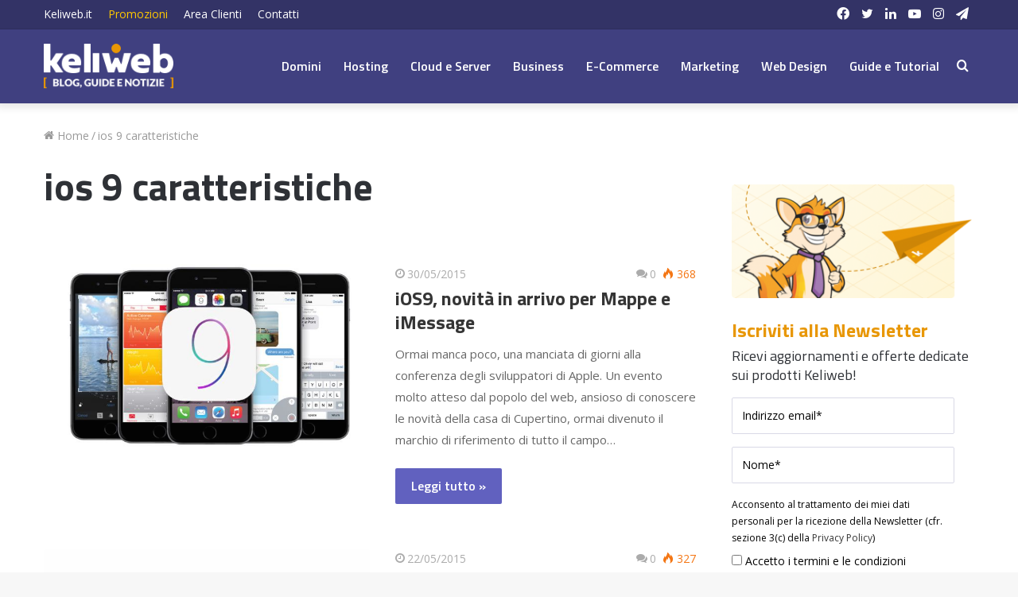

--- FILE ---
content_type: text/html; charset=UTF-8
request_url: https://blog.keliweb.it/tag/ios-9-caratteristiche/
body_size: 77115
content:
<!DOCTYPE html>
<html lang="it-IT" class="" data-skin="light">
<head>
<meta charset="UTF-8" />
<link rel="profile" href="https://gmpg.org/xfn/11" />
<meta name='robots' content='noindex, follow' />
<style>img:is([sizes="auto" i], [sizes^="auto," i]) { contain-intrinsic-size: 3000px 1500px }</style>
<!-- This site is optimized with the Yoast SEO plugin v26.8 - https://yoast.com/product/yoast-seo-wordpress/ -->
<title>ios 9 caratteristiche Archivi &#8226; Keliweb Blog</title>
<meta property="og:locale" content="it_IT" />
<meta property="og:type" content="article" />
<meta property="og:title" content="ios 9 caratteristiche Archivi &#8226; Keliweb Blog" />
<meta property="og:url" content="https://blog.keliweb.it/tag/ios-9-caratteristiche/" />
<meta property="og:site_name" content="Keliweb Blog" />
<meta property="og:image" content="https://blog.keliweb.it/wp-content/uploads/2019/04/keliweb-gradiente.@2x.png" />
<meta property="og:image:width" content="1200" />
<meta property="og:image:height" content="600" />
<meta property="og:image:type" content="image/png" />
<script type="application/ld+json" class="yoast-schema-graph">{"@context":"https://schema.org","@graph":[{"@type":"CollectionPage","@id":"https://blog.keliweb.it/tag/ios-9-caratteristiche/","url":"https://blog.keliweb.it/tag/ios-9-caratteristiche/","name":"ios 9 caratteristiche Archivi &#8226; Keliweb Blog","isPartOf":{"@id":"https://blog.keliweb.it/#website"},"primaryImageOfPage":{"@id":"https://blog.keliweb.it/tag/ios-9-caratteristiche/#primaryimage"},"image":{"@id":"https://blog.keliweb.it/tag/ios-9-caratteristiche/#primaryimage"},"thumbnailUrl":"https://blog.keliweb.it/wp-content/uploads/2015/05/apple-ios9-novità.jpg","breadcrumb":{"@id":"https://blog.keliweb.it/tag/ios-9-caratteristiche/#breadcrumb"},"inLanguage":"it-IT"},{"@type":"ImageObject","inLanguage":"it-IT","@id":"https://blog.keliweb.it/tag/ios-9-caratteristiche/#primaryimage","url":"https://blog.keliweb.it/wp-content/uploads/2015/05/apple-ios9-novità.jpg","contentUrl":"https://blog.keliweb.it/wp-content/uploads/2015/05/apple-ios9-novità.jpg","width":655,"height":368,"caption":"apple-ios9-novità"},{"@type":"BreadcrumbList","@id":"https://blog.keliweb.it/tag/ios-9-caratteristiche/#breadcrumb","itemListElement":[{"@type":"ListItem","position":1,"name":"Home","item":"https://blog.keliweb.it/"},{"@type":"ListItem","position":2,"name":"ios 9 caratteristiche"}]},{"@type":"WebSite","@id":"https://blog.keliweb.it/#website","url":"https://blog.keliweb.it/","name":"Keliweb Blog","description":"Notizie, tutorial e informazioni dal mondo degli hosting, dei motori di ricerca e della tecnologia. Blog a cura di Keliweb.it","publisher":{"@id":"https://blog.keliweb.it/#organization"},"potentialAction":[{"@type":"SearchAction","target":{"@type":"EntryPoint","urlTemplate":"https://blog.keliweb.it/?s={search_term_string}"},"query-input":{"@type":"PropertyValueSpecification","valueRequired":true,"valueName":"search_term_string"}}],"inLanguage":"it-IT"},{"@type":"Organization","@id":"https://blog.keliweb.it/#organization","name":"Keliweb SRL","url":"https://blog.keliweb.it/","logo":{"@type":"ImageObject","inLanguage":"it-IT","@id":"https://blog.keliweb.it/#/schema/logo/image/","url":"https://blog.keliweb.it/wp-content/uploads/2016/10/keliweb-logo-ufficiale.jpg","contentUrl":"https://blog.keliweb.it/wp-content/uploads/2016/10/keliweb-logo-ufficiale.jpg","width":"1200","height":"600","caption":"Keliweb SRL"},"image":{"@id":"https://blog.keliweb.it/#/schema/logo/image/"},"sameAs":["https://www.facebook.com/Keliweb.it/","https://x.com/KeliwebIT","https://www.instagram.com/keliweb_srl/","https://www.linkedin.com/company/keliweb/","https://www.youtube.com/user/Keliweb"]}]}</script>
<!-- / Yoast SEO plugin. -->
<link rel="alternate" type="application/rss+xml" title="Keliweb Blog &raquo; Feed" href="https://blog.keliweb.it/feed/" />
<link rel="alternate" type="application/rss+xml" title="Keliweb Blog &raquo; Feed dei commenti" href="https://blog.keliweb.it/comments/feed/" />
<script type="text/javascript">
/* <![CDATA[ */
window._wpemojiSettings = {"baseUrl":"https:\/\/s.w.org\/images\/core\/emoji\/16.0.1\/72x72\/","ext":".png","svgUrl":"https:\/\/s.w.org\/images\/core\/emoji\/16.0.1\/svg\/","svgExt":".svg","source":{"concatemoji":"https:\/\/blog.keliweb.it\/wp-includes\/js\/wp-emoji-release.min.js?ver=6.8.3"}};
/*! This file is auto-generated */
!function(s,n){var o,i,e;function c(e){try{var t={supportTests:e,timestamp:(new Date).valueOf()};sessionStorage.setItem(o,JSON.stringify(t))}catch(e){}}function p(e,t,n){e.clearRect(0,0,e.canvas.width,e.canvas.height),e.fillText(t,0,0);var t=new Uint32Array(e.getImageData(0,0,e.canvas.width,e.canvas.height).data),a=(e.clearRect(0,0,e.canvas.width,e.canvas.height),e.fillText(n,0,0),new Uint32Array(e.getImageData(0,0,e.canvas.width,e.canvas.height).data));return t.every(function(e,t){return e===a[t]})}function u(e,t){e.clearRect(0,0,e.canvas.width,e.canvas.height),e.fillText(t,0,0);for(var n=e.getImageData(16,16,1,1),a=0;a<n.data.length;a++)if(0!==n.data[a])return!1;return!0}function f(e,t,n,a){switch(t){case"flag":return n(e,"\ud83c\udff3\ufe0f\u200d\u26a7\ufe0f","\ud83c\udff3\ufe0f\u200b\u26a7\ufe0f")?!1:!n(e,"\ud83c\udde8\ud83c\uddf6","\ud83c\udde8\u200b\ud83c\uddf6")&&!n(e,"\ud83c\udff4\udb40\udc67\udb40\udc62\udb40\udc65\udb40\udc6e\udb40\udc67\udb40\udc7f","\ud83c\udff4\u200b\udb40\udc67\u200b\udb40\udc62\u200b\udb40\udc65\u200b\udb40\udc6e\u200b\udb40\udc67\u200b\udb40\udc7f");case"emoji":return!a(e,"\ud83e\udedf")}return!1}function g(e,t,n,a){var r="undefined"!=typeof WorkerGlobalScope&&self instanceof WorkerGlobalScope?new OffscreenCanvas(300,150):s.createElement("canvas"),o=r.getContext("2d",{willReadFrequently:!0}),i=(o.textBaseline="top",o.font="600 32px Arial",{});return e.forEach(function(e){i[e]=t(o,e,n,a)}),i}function t(e){var t=s.createElement("script");t.src=e,t.defer=!0,s.head.appendChild(t)}"undefined"!=typeof Promise&&(o="wpEmojiSettingsSupports",i=["flag","emoji"],n.supports={everything:!0,everythingExceptFlag:!0},e=new Promise(function(e){s.addEventListener("DOMContentLoaded",e,{once:!0})}),new Promise(function(t){var n=function(){try{var e=JSON.parse(sessionStorage.getItem(o));if("object"==typeof e&&"number"==typeof e.timestamp&&(new Date).valueOf()<e.timestamp+604800&&"object"==typeof e.supportTests)return e.supportTests}catch(e){}return null}();if(!n){if("undefined"!=typeof Worker&&"undefined"!=typeof OffscreenCanvas&&"undefined"!=typeof URL&&URL.createObjectURL&&"undefined"!=typeof Blob)try{var e="postMessage("+g.toString()+"("+[JSON.stringify(i),f.toString(),p.toString(),u.toString()].join(",")+"));",a=new Blob([e],{type:"text/javascript"}),r=new Worker(URL.createObjectURL(a),{name:"wpTestEmojiSupports"});return void(r.onmessage=function(e){c(n=e.data),r.terminate(),t(n)})}catch(e){}c(n=g(i,f,p,u))}t(n)}).then(function(e){for(var t in e)n.supports[t]=e[t],n.supports.everything=n.supports.everything&&n.supports[t],"flag"!==t&&(n.supports.everythingExceptFlag=n.supports.everythingExceptFlag&&n.supports[t]);n.supports.everythingExceptFlag=n.supports.everythingExceptFlag&&!n.supports.flag,n.DOMReady=!1,n.readyCallback=function(){n.DOMReady=!0}}).then(function(){return e}).then(function(){var e;n.supports.everything||(n.readyCallback(),(e=n.source||{}).concatemoji?t(e.concatemoji):e.wpemoji&&e.twemoji&&(t(e.twemoji),t(e.wpemoji)))}))}((window,document),window._wpemojiSettings);
/* ]]> */
</script>
<style id='wp-emoji-styles-inline-css' type='text/css'>
img.wp-smiley, img.emoji {
display: inline !important;
border: none !important;
box-shadow: none !important;
height: 1em !important;
width: 1em !important;
margin: 0 0.07em !important;
vertical-align: -0.1em !important;
background: none !important;
padding: 0 !important;
}
</style>
<!-- <link rel='stylesheet' id='wp-block-library-css' href='https://blog.keliweb.it/wp-includes/css/dist/block-library/style.min.css?ver=6.8.3' type='text/css' media='all' /> -->
<link rel="stylesheet" type="text/css" href="//blog.keliweb.it/wp-content/cache/wpfc-minified/7w75583h/hcoyx.css" media="all"/>
<style id='wp-block-library-theme-inline-css' type='text/css'>
.wp-block-audio :where(figcaption){color:#555;font-size:13px;text-align:center}.is-dark-theme .wp-block-audio :where(figcaption){color:#ffffffa6}.wp-block-audio{margin:0 0 1em}.wp-block-code{border:1px solid #ccc;border-radius:4px;font-family:Menlo,Consolas,monaco,monospace;padding:.8em 1em}.wp-block-embed :where(figcaption){color:#555;font-size:13px;text-align:center}.is-dark-theme .wp-block-embed :where(figcaption){color:#ffffffa6}.wp-block-embed{margin:0 0 1em}.blocks-gallery-caption{color:#555;font-size:13px;text-align:center}.is-dark-theme .blocks-gallery-caption{color:#ffffffa6}:root :where(.wp-block-image figcaption){color:#555;font-size:13px;text-align:center}.is-dark-theme :root :where(.wp-block-image figcaption){color:#ffffffa6}.wp-block-image{margin:0 0 1em}.wp-block-pullquote{border-bottom:4px solid;border-top:4px solid;color:currentColor;margin-bottom:1.75em}.wp-block-pullquote cite,.wp-block-pullquote footer,.wp-block-pullquote__citation{color:currentColor;font-size:.8125em;font-style:normal;text-transform:uppercase}.wp-block-quote{border-left:.25em solid;margin:0 0 1.75em;padding-left:1em}.wp-block-quote cite,.wp-block-quote footer{color:currentColor;font-size:.8125em;font-style:normal;position:relative}.wp-block-quote:where(.has-text-align-right){border-left:none;border-right:.25em solid;padding-left:0;padding-right:1em}.wp-block-quote:where(.has-text-align-center){border:none;padding-left:0}.wp-block-quote.is-large,.wp-block-quote.is-style-large,.wp-block-quote:where(.is-style-plain){border:none}.wp-block-search .wp-block-search__label{font-weight:700}.wp-block-search__button{border:1px solid #ccc;padding:.375em .625em}:where(.wp-block-group.has-background){padding:1.25em 2.375em}.wp-block-separator.has-css-opacity{opacity:.4}.wp-block-separator{border:none;border-bottom:2px solid;margin-left:auto;margin-right:auto}.wp-block-separator.has-alpha-channel-opacity{opacity:1}.wp-block-separator:not(.is-style-wide):not(.is-style-dots){width:100px}.wp-block-separator.has-background:not(.is-style-dots){border-bottom:none;height:1px}.wp-block-separator.has-background:not(.is-style-wide):not(.is-style-dots){height:2px}.wp-block-table{margin:0 0 1em}.wp-block-table td,.wp-block-table th{word-break:normal}.wp-block-table :where(figcaption){color:#555;font-size:13px;text-align:center}.is-dark-theme .wp-block-table :where(figcaption){color:#ffffffa6}.wp-block-video :where(figcaption){color:#555;font-size:13px;text-align:center}.is-dark-theme .wp-block-video :where(figcaption){color:#ffffffa6}.wp-block-video{margin:0 0 1em}:root :where(.wp-block-template-part.has-background){margin-bottom:0;margin-top:0;padding:1.25em 2.375em}
</style>
<style id='classic-theme-styles-inline-css' type='text/css'>
/*! This file is auto-generated */
.wp-block-button__link{color:#fff;background-color:#32373c;border-radius:9999px;box-shadow:none;text-decoration:none;padding:calc(.667em + 2px) calc(1.333em + 2px);font-size:1.125em}.wp-block-file__button{background:#32373c;color:#fff;text-decoration:none}
</style>
<style id='global-styles-inline-css' type='text/css'>
:root{--wp--preset--aspect-ratio--square: 1;--wp--preset--aspect-ratio--4-3: 4/3;--wp--preset--aspect-ratio--3-4: 3/4;--wp--preset--aspect-ratio--3-2: 3/2;--wp--preset--aspect-ratio--2-3: 2/3;--wp--preset--aspect-ratio--16-9: 16/9;--wp--preset--aspect-ratio--9-16: 9/16;--wp--preset--color--black: #000000;--wp--preset--color--cyan-bluish-gray: #abb8c3;--wp--preset--color--white: #ffffff;--wp--preset--color--pale-pink: #f78da7;--wp--preset--color--vivid-red: #cf2e2e;--wp--preset--color--luminous-vivid-orange: #ff6900;--wp--preset--color--luminous-vivid-amber: #fcb900;--wp--preset--color--light-green-cyan: #7bdcb5;--wp--preset--color--vivid-green-cyan: #00d084;--wp--preset--color--pale-cyan-blue: #8ed1fc;--wp--preset--color--vivid-cyan-blue: #0693e3;--wp--preset--color--vivid-purple: #9b51e0;--wp--preset--gradient--vivid-cyan-blue-to-vivid-purple: linear-gradient(135deg,rgba(6,147,227,1) 0%,rgb(155,81,224) 100%);--wp--preset--gradient--light-green-cyan-to-vivid-green-cyan: linear-gradient(135deg,rgb(122,220,180) 0%,rgb(0,208,130) 100%);--wp--preset--gradient--luminous-vivid-amber-to-luminous-vivid-orange: linear-gradient(135deg,rgba(252,185,0,1) 0%,rgba(255,105,0,1) 100%);--wp--preset--gradient--luminous-vivid-orange-to-vivid-red: linear-gradient(135deg,rgba(255,105,0,1) 0%,rgb(207,46,46) 100%);--wp--preset--gradient--very-light-gray-to-cyan-bluish-gray: linear-gradient(135deg,rgb(238,238,238) 0%,rgb(169,184,195) 100%);--wp--preset--gradient--cool-to-warm-spectrum: linear-gradient(135deg,rgb(74,234,220) 0%,rgb(151,120,209) 20%,rgb(207,42,186) 40%,rgb(238,44,130) 60%,rgb(251,105,98) 80%,rgb(254,248,76) 100%);--wp--preset--gradient--blush-light-purple: linear-gradient(135deg,rgb(255,206,236) 0%,rgb(152,150,240) 100%);--wp--preset--gradient--blush-bordeaux: linear-gradient(135deg,rgb(254,205,165) 0%,rgb(254,45,45) 50%,rgb(107,0,62) 100%);--wp--preset--gradient--luminous-dusk: linear-gradient(135deg,rgb(255,203,112) 0%,rgb(199,81,192) 50%,rgb(65,88,208) 100%);--wp--preset--gradient--pale-ocean: linear-gradient(135deg,rgb(255,245,203) 0%,rgb(182,227,212) 50%,rgb(51,167,181) 100%);--wp--preset--gradient--electric-grass: linear-gradient(135deg,rgb(202,248,128) 0%,rgb(113,206,126) 100%);--wp--preset--gradient--midnight: linear-gradient(135deg,rgb(2,3,129) 0%,rgb(40,116,252) 100%);--wp--preset--font-size--small: 13px;--wp--preset--font-size--medium: 20px;--wp--preset--font-size--large: 36px;--wp--preset--font-size--x-large: 42px;--wp--preset--spacing--20: 0.44rem;--wp--preset--spacing--30: 0.67rem;--wp--preset--spacing--40: 1rem;--wp--preset--spacing--50: 1.5rem;--wp--preset--spacing--60: 2.25rem;--wp--preset--spacing--70: 3.38rem;--wp--preset--spacing--80: 5.06rem;--wp--preset--shadow--natural: 6px 6px 9px rgba(0, 0, 0, 0.2);--wp--preset--shadow--deep: 12px 12px 50px rgba(0, 0, 0, 0.4);--wp--preset--shadow--sharp: 6px 6px 0px rgba(0, 0, 0, 0.2);--wp--preset--shadow--outlined: 6px 6px 0px -3px rgba(255, 255, 255, 1), 6px 6px rgba(0, 0, 0, 1);--wp--preset--shadow--crisp: 6px 6px 0px rgba(0, 0, 0, 1);}:where(.is-layout-flex){gap: 0.5em;}:where(.is-layout-grid){gap: 0.5em;}body .is-layout-flex{display: flex;}.is-layout-flex{flex-wrap: wrap;align-items: center;}.is-layout-flex > :is(*, div){margin: 0;}body .is-layout-grid{display: grid;}.is-layout-grid > :is(*, div){margin: 0;}:where(.wp-block-columns.is-layout-flex){gap: 2em;}:where(.wp-block-columns.is-layout-grid){gap: 2em;}:where(.wp-block-post-template.is-layout-flex){gap: 1.25em;}:where(.wp-block-post-template.is-layout-grid){gap: 1.25em;}.has-black-color{color: var(--wp--preset--color--black) !important;}.has-cyan-bluish-gray-color{color: var(--wp--preset--color--cyan-bluish-gray) !important;}.has-white-color{color: var(--wp--preset--color--white) !important;}.has-pale-pink-color{color: var(--wp--preset--color--pale-pink) !important;}.has-vivid-red-color{color: var(--wp--preset--color--vivid-red) !important;}.has-luminous-vivid-orange-color{color: var(--wp--preset--color--luminous-vivid-orange) !important;}.has-luminous-vivid-amber-color{color: var(--wp--preset--color--luminous-vivid-amber) !important;}.has-light-green-cyan-color{color: var(--wp--preset--color--light-green-cyan) !important;}.has-vivid-green-cyan-color{color: var(--wp--preset--color--vivid-green-cyan) !important;}.has-pale-cyan-blue-color{color: var(--wp--preset--color--pale-cyan-blue) !important;}.has-vivid-cyan-blue-color{color: var(--wp--preset--color--vivid-cyan-blue) !important;}.has-vivid-purple-color{color: var(--wp--preset--color--vivid-purple) !important;}.has-black-background-color{background-color: var(--wp--preset--color--black) !important;}.has-cyan-bluish-gray-background-color{background-color: var(--wp--preset--color--cyan-bluish-gray) !important;}.has-white-background-color{background-color: var(--wp--preset--color--white) !important;}.has-pale-pink-background-color{background-color: var(--wp--preset--color--pale-pink) !important;}.has-vivid-red-background-color{background-color: var(--wp--preset--color--vivid-red) !important;}.has-luminous-vivid-orange-background-color{background-color: var(--wp--preset--color--luminous-vivid-orange) !important;}.has-luminous-vivid-amber-background-color{background-color: var(--wp--preset--color--luminous-vivid-amber) !important;}.has-light-green-cyan-background-color{background-color: var(--wp--preset--color--light-green-cyan) !important;}.has-vivid-green-cyan-background-color{background-color: var(--wp--preset--color--vivid-green-cyan) !important;}.has-pale-cyan-blue-background-color{background-color: var(--wp--preset--color--pale-cyan-blue) !important;}.has-vivid-cyan-blue-background-color{background-color: var(--wp--preset--color--vivid-cyan-blue) !important;}.has-vivid-purple-background-color{background-color: var(--wp--preset--color--vivid-purple) !important;}.has-black-border-color{border-color: var(--wp--preset--color--black) !important;}.has-cyan-bluish-gray-border-color{border-color: var(--wp--preset--color--cyan-bluish-gray) !important;}.has-white-border-color{border-color: var(--wp--preset--color--white) !important;}.has-pale-pink-border-color{border-color: var(--wp--preset--color--pale-pink) !important;}.has-vivid-red-border-color{border-color: var(--wp--preset--color--vivid-red) !important;}.has-luminous-vivid-orange-border-color{border-color: var(--wp--preset--color--luminous-vivid-orange) !important;}.has-luminous-vivid-amber-border-color{border-color: var(--wp--preset--color--luminous-vivid-amber) !important;}.has-light-green-cyan-border-color{border-color: var(--wp--preset--color--light-green-cyan) !important;}.has-vivid-green-cyan-border-color{border-color: var(--wp--preset--color--vivid-green-cyan) !important;}.has-pale-cyan-blue-border-color{border-color: var(--wp--preset--color--pale-cyan-blue) !important;}.has-vivid-cyan-blue-border-color{border-color: var(--wp--preset--color--vivid-cyan-blue) !important;}.has-vivid-purple-border-color{border-color: var(--wp--preset--color--vivid-purple) !important;}.has-vivid-cyan-blue-to-vivid-purple-gradient-background{background: var(--wp--preset--gradient--vivid-cyan-blue-to-vivid-purple) !important;}.has-light-green-cyan-to-vivid-green-cyan-gradient-background{background: var(--wp--preset--gradient--light-green-cyan-to-vivid-green-cyan) !important;}.has-luminous-vivid-amber-to-luminous-vivid-orange-gradient-background{background: var(--wp--preset--gradient--luminous-vivid-amber-to-luminous-vivid-orange) !important;}.has-luminous-vivid-orange-to-vivid-red-gradient-background{background: var(--wp--preset--gradient--luminous-vivid-orange-to-vivid-red) !important;}.has-very-light-gray-to-cyan-bluish-gray-gradient-background{background: var(--wp--preset--gradient--very-light-gray-to-cyan-bluish-gray) !important;}.has-cool-to-warm-spectrum-gradient-background{background: var(--wp--preset--gradient--cool-to-warm-spectrum) !important;}.has-blush-light-purple-gradient-background{background: var(--wp--preset--gradient--blush-light-purple) !important;}.has-blush-bordeaux-gradient-background{background: var(--wp--preset--gradient--blush-bordeaux) !important;}.has-luminous-dusk-gradient-background{background: var(--wp--preset--gradient--luminous-dusk) !important;}.has-pale-ocean-gradient-background{background: var(--wp--preset--gradient--pale-ocean) !important;}.has-electric-grass-gradient-background{background: var(--wp--preset--gradient--electric-grass) !important;}.has-midnight-gradient-background{background: var(--wp--preset--gradient--midnight) !important;}.has-small-font-size{font-size: var(--wp--preset--font-size--small) !important;}.has-medium-font-size{font-size: var(--wp--preset--font-size--medium) !important;}.has-large-font-size{font-size: var(--wp--preset--font-size--large) !important;}.has-x-large-font-size{font-size: var(--wp--preset--font-size--x-large) !important;}
:where(.wp-block-post-template.is-layout-flex){gap: 1.25em;}:where(.wp-block-post-template.is-layout-grid){gap: 1.25em;}
:where(.wp-block-columns.is-layout-flex){gap: 2em;}:where(.wp-block-columns.is-layout-grid){gap: 2em;}
:root :where(.wp-block-pullquote){font-size: 1.5em;line-height: 1.6;}
</style>
<!-- <link rel='stylesheet' id='tie-css-base-css' href='https://blog.keliweb.it/wp-content/themes/jannah/assets/css/base.min.css?ver=5.4.10' type='text/css' media='all' /> -->
<!-- <link rel='stylesheet' id='tie-css-styles-css' href='https://blog.keliweb.it/wp-content/themes/jannah/assets/css/style.min.css?ver=5.4.10' type='text/css' media='all' /> -->
<!-- <link rel='stylesheet' id='tie-css-widgets-css' href='https://blog.keliweb.it/wp-content/themes/jannah/assets/css/widgets.min.css?ver=5.4.10' type='text/css' media='all' /> -->
<!-- <link rel='stylesheet' id='tie-css-helpers-css' href='https://blog.keliweb.it/wp-content/themes/jannah/assets/css/helpers.min.css?ver=5.4.10' type='text/css' media='all' /> -->
<!-- <link rel='stylesheet' id='tie-fontawesome5-css' href='https://blog.keliweb.it/wp-content/themes/jannah/assets/css/fontawesome.css?ver=5.4.10' type='text/css' media='all' /> -->
<!-- <link rel='stylesheet' id='tie-css-ilightbox-css' href='https://blog.keliweb.it/wp-content/themes/jannah/assets/ilightbox/dark-skin/skin.css?ver=5.4.10' type='text/css' media='all' /> -->
<!-- <link rel='stylesheet' id='tie-css-shortcodes-css' href='https://blog.keliweb.it/wp-content/themes/jannah/assets/css/plugins/shortcodes.min.css?ver=5.4.10' type='text/css' media='all' /> -->
<!-- <link rel='stylesheet' id='tie-css-style-custom-css' href='https://blog.keliweb.it/wp-content/themes/jannah/assets/custom-css/style-custom.css?ver=35374' type='text/css' media='all' /> -->
<link rel="stylesheet" type="text/css" href="//blog.keliweb.it/wp-content/cache/wpfc-minified/l8od3c41/hcoyx.css" media="all"/>
<style id='tie-css-style-custom-inline-css' type='text/css'>
.brand-title,a:hover,.tie-popup-search-submit,#logo.text-logo a,.theme-header nav .components #search-submit:hover,.theme-header .header-nav .components > li:hover > a,.theme-header .header-nav .components li a:hover,.main-menu ul.cats-vertical li a.is-active,.main-menu ul.cats-vertical li a:hover,.main-nav li.mega-menu .post-meta a:hover,.main-nav li.mega-menu .post-box-title a:hover,.search-in-main-nav.autocomplete-suggestions a:hover,#main-nav .menu ul:not(.cats-horizontal) li:hover > a,#main-nav .menu ul li.current-menu-item:not(.mega-link-column) > a,.top-nav .menu li:hover > a,.top-nav .menu > .tie-current-menu > a,.search-in-top-nav.autocomplete-suggestions .post-title a:hover,div.mag-box .mag-box-options .mag-box-filter-links a.active,.mag-box-filter-links .flexMenu-viewMore:hover > a,.stars-rating-active,body .tabs.tabs .active > a,.video-play-icon,.spinner-circle:after,#go-to-content:hover,.comment-list .comment-author .fn,.commentlist .comment-author .fn,blockquote::before,blockquote cite,blockquote.quote-simple p,.multiple-post-pages a:hover,#story-index li .is-current,.latest-tweets-widget .twitter-icon-wrap span,.wide-slider-nav-wrapper .slide,.wide-next-prev-slider-wrapper .tie-slider-nav li:hover span,.review-final-score h3,#mobile-menu-icon:hover .menu-text,body .entry a,.dark-skin body .entry a,.entry .post-bottom-meta a:hover,.comment-list .comment-content a,q a,blockquote a,.widget.tie-weather-widget .icon-basecloud-bg:after,.site-footer a:hover,.site-footer .stars-rating-active,.site-footer .twitter-icon-wrap span,.site-info a:hover{color: #6060bf;}#instagram-link a:hover{color: #6060bf !important;border-color: #6060bf !important;}#theme-header #main-nav .spinner-circle:after{color: #6060bf;}[type='submit'],.button,.generic-button a,.generic-button button,.theme-header .header-nav .comp-sub-menu a.button.guest-btn:hover,.theme-header .header-nav .comp-sub-menu a.checkout-button,nav.main-nav .menu > li.tie-current-menu > a,nav.main-nav .menu > li:hover > a,.main-menu .mega-links-head:after,.main-nav .mega-menu.mega-cat .cats-horizontal li a.is-active,#mobile-menu-icon:hover .nav-icon,#mobile-menu-icon:hover .nav-icon:before,#mobile-menu-icon:hover .nav-icon:after,.search-in-main-nav.autocomplete-suggestions a.button,.search-in-top-nav.autocomplete-suggestions a.button,.spinner > div,.post-cat,.pages-numbers li.current span,.multiple-post-pages > span,#tie-wrapper .mejs-container .mejs-controls,.mag-box-filter-links a:hover,.slider-arrow-nav a:not(.pagination-disabled):hover,.comment-list .reply a:hover,.commentlist .reply a:hover,#reading-position-indicator,#story-index-icon,.videos-block .playlist-title,.review-percentage .review-item span span,.tie-slick-dots li.slick-active button,.tie-slick-dots li button:hover,.digital-rating-static,.timeline-widget li a:hover .date:before,#wp-calendar #today,.posts-list-counter li.widget-post-list:before,.cat-counter a + span,.tie-slider-nav li span:hover,.fullwidth-area .widget_tag_cloud .tagcloud a:hover,.magazine2:not(.block-head-4) .dark-widgetized-area ul.tabs a:hover,.magazine2:not(.block-head-4) .dark-widgetized-area ul.tabs .active a,.magazine1 .dark-widgetized-area ul.tabs a:hover,.magazine1 .dark-widgetized-area ul.tabs .active a,.block-head-4.magazine2 .dark-widgetized-area .tabs.tabs .active a,.block-head-4.magazine2 .dark-widgetized-area .tabs > .active a:before,.block-head-4.magazine2 .dark-widgetized-area .tabs > .active a:after,.demo_store,.demo #logo:after,.demo #sticky-logo:after,.widget.tie-weather-widget,span.video-close-btn:hover,#go-to-top,.latest-tweets-widget .slider-links .button:not(:hover){background-color: #6060bf;color: #FFFFFF;}.tie-weather-widget .widget-title .the-subtitle,.block-head-4.magazine2 #footer .tabs .active a:hover{color: #FFFFFF;}pre,code,.pages-numbers li.current span,.theme-header .header-nav .comp-sub-menu a.button.guest-btn:hover,.multiple-post-pages > span,.post-content-slideshow .tie-slider-nav li span:hover,#tie-body .tie-slider-nav li > span:hover,.slider-arrow-nav a:not(.pagination-disabled):hover,.main-nav .mega-menu.mega-cat .cats-horizontal li a.is-active,.main-nav .mega-menu.mega-cat .cats-horizontal li a:hover,.main-menu .menu > li > .menu-sub-content{border-color: #6060bf;}.main-menu .menu > li.tie-current-menu{border-bottom-color: #6060bf;}.top-nav .menu li.tie-current-menu > a:before,.top-nav .menu li.menu-item-has-children:hover > a:before{border-top-color: #6060bf;}.main-nav .main-menu .menu > li.tie-current-menu > a:before,.main-nav .main-menu .menu > li:hover > a:before{border-top-color: #FFFFFF;}header.main-nav-light .main-nav .menu-item-has-children li:hover > a:before,header.main-nav-light .main-nav .mega-menu li:hover > a:before{border-left-color: #6060bf;}.rtl header.main-nav-light .main-nav .menu-item-has-children li:hover > a:before,.rtl header.main-nav-light .main-nav .mega-menu li:hover > a:before{border-right-color: #6060bf;border-left-color: transparent;}.top-nav ul.menu li .menu-item-has-children:hover > a:before{border-top-color: transparent;border-left-color: #6060bf;}.rtl .top-nav ul.menu li .menu-item-has-children:hover > a:before{border-left-color: transparent;border-right-color: #6060bf;}::-moz-selection{background-color: #6060bf;color: #FFFFFF;}::selection{background-color: #6060bf;color: #FFFFFF;}circle.circle_bar{stroke: #6060bf;}#reading-position-indicator{box-shadow: 0 0 10px rgba( 96,96,191,0.7);}#logo.text-logo a:hover,body .entry a:hover,.dark-skin body .entry a:hover,.comment-list .comment-content a:hover,.block-head-4.magazine2 .site-footer .tabs li a:hover,q a:hover,blockquote a:hover{color: #2e2e8d;}.button:hover,input[type='submit']:hover,.generic-button a:hover,.generic-button button:hover,a.post-cat:hover,.site-footer .button:hover,.site-footer [type='submit']:hover,.search-in-main-nav.autocomplete-suggestions a.button:hover,.search-in-top-nav.autocomplete-suggestions a.button:hover,.theme-header .header-nav .comp-sub-menu a.checkout-button:hover{background-color: #2e2e8d;color: #FFFFFF;}.theme-header .header-nav .comp-sub-menu a.checkout-button:not(:hover),body .entry a.button{color: #FFFFFF;}#story-index.is-compact .story-index-content{background-color: #6060bf;}#story-index.is-compact .story-index-content a,#story-index.is-compact .story-index-content .is-current{color: #FFFFFF;}
</style>
<script src='//blog.keliweb.it/wp-content/cache/wpfc-minified/2ah29qkp/hcoyx.js' type="text/javascript"></script>
<!-- <script type="text/javascript" src="https://blog.keliweb.it/wp-includes/js/jquery/jquery.min.js?ver=3.7.1" id="jquery-core-js"></script> -->
<!-- <script type="text/javascript" src="https://blog.keliweb.it/wp-includes/js/jquery/jquery-migrate.min.js?ver=3.4.1" id="jquery-migrate-js"></script> -->
<link rel="https://api.w.org/" href="https://blog.keliweb.it/wp-json/" /><link rel="alternate" title="JSON" type="application/json" href="https://blog.keliweb.it/wp-json/wp/v2/tags/4165" /><meta name="generator" content="WordPress 6.8.3" />
<meta http-equiv="X-UA-Compatible" content="IE=edge"><meta name="p:domain_verify" content="a94467e0d22e4866f19170e426ecca44"/>
<script type="text/javascript" src="//widget.trustpilot.com/bootstrap/v5/tp.widget.bootstrap.min.js" async></script>
<meta name="theme-color" content="#6060bf" /><meta name="viewport" content="width=device-width, initial-scale=1.0" /><!-- Nessuna versione HTML AMP disponibile per questo URL. --><!-- Google Tag Manager -->
<script>(function(w,d,s,l,i){w[l]=w[l]||[];w[l].push({'gtm.start':
new Date().getTime(),event:'gtm.js'});var f=d.getElementsByTagName(s)[0],
j=d.createElement(s),dl=l!='dataLayer'?'&l='+l:'';j.async=true;j.src=
'https://www.googletagmanager.com/gtm.js?id='+i+dl;f.parentNode.insertBefore(j,f);
})(window,document,'script','dataLayer','GTM-NQ3QMJ');</script>
<!-- End Google Tag Manager -->
<script type="text/javascript">
CMP = {
company: "keliweb.it"
};
</script>
<script type='text/javascript' src="https://cmp.teamblue.services/js/cmp_standalone.min.js"></script>
<link rel="apple-touch-icon" sizes="180x180" href="/apple-touch-icon.png">
<link rel="icon" type="image/png" sizes="32x32" href="/favicon-32x32.png">
<link rel="icon" type="image/png" sizes="16x16" href="/favicon-16x16.png">
<link rel="manifest" href="/site.webmanifest">
<link rel="mask-icon" href="/safari-pinned-tab.svg" color="#404080">
<meta name="msapplication-TileColor" content="#404080">
<meta name="theme-color" content="#ffffff"><link rel="icon" href="https://blog.keliweb.it/wp-content/uploads/2019/04/cropped-ok-keli-round-32x32.png" sizes="32x32" />
<link rel="icon" href="https://blog.keliweb.it/wp-content/uploads/2019/04/cropped-ok-keli-round-192x192.png" sizes="192x192" />
<link rel="apple-touch-icon" href="https://blog.keliweb.it/wp-content/uploads/2019/04/cropped-ok-keli-round-180x180.png" />
<meta name="msapplication-TileImage" content="https://blog.keliweb.it/wp-content/uploads/2019/04/cropped-ok-keli-round-270x270.png" />
<style type="text/css" id="wp-custom-css">
.centertext { text-align:center; }
.centermargin { margin: 0 auto;}
.kw-mini-button-cta a {color: #fff!important}		</style>
</head>
<body data-rsssl=1 id="tie-body" class="archive tag tag-ios-9-caratteristiche tag-4165 wp-theme-jannah wrapper-has-shadow block-head-9 magazine2 is-thumb-overlay-disabled is-desktop is-header-layout-1 sidebar-right has-sidebar hide_sidebars">
<!-- Google Tag Manager (noscript) -->
<noscript><iframe src="https://www.googletagmanager.com/ns.html?id=GTM-NQ3QMJ"
height="0" width="0" style="display:none;visibility:hidden"></iframe></noscript>
<!-- End Google Tag Manager (noscript) -->
<div class="background-overlay">
<div id="tie-container" class="site tie-container">
<div id="tie-wrapper">
<header id="theme-header" class="theme-header header-layout-1 main-nav-light main-nav-default-light main-nav-below no-stream-item top-nav-active top-nav-light top-nav-default-light top-nav-above has-shadow has-normal-width-logo has-custom-sticky-logo mobile-header-default">
<nav id="top-nav"  class="has-menu-components top-nav header-nav" aria-label="Secondary Navigation">
<div class="container">
<div class="topbar-wrapper">
<div class="tie-alignleft">
<div class="top-menu header-menu"><ul id="menu-servizi" class="menu"><li id="menu-item-45758" class="menu-item menu-item-type-custom menu-item-object-custom menu-item-45758"><a href="https://www.keliweb.it/?utm_source=Blog&#038;utm_medium=Keliweb&#038;utm_campaign=Header" title="web Hosting">Keliweb.it</a></li>
<li id="menu-item-80409" class="menu-item menu-item-type-custom menu-item-object-custom menu-item-80409"><a href="https://www.keliweb.it/promo/?utm_source=Blog&#038;utm_medium=Promo&#038;utm_campaign=Header">Promozioni</a></li>
<li id="menu-item-80411" class="menu-item menu-item-type-custom menu-item-object-custom menu-item-80411"><a href="https://www.keliweb.it/billing/login?utm_source=Blog&#038;utm_medium=Area-Cliente&#038;utm_campaign=Header">Area Clienti</a></li>
<li id="menu-item-80413" class="menu-item menu-item-type-custom menu-item-object-custom menu-item-80413"><a href="https://www.keliweb.it/contatti.php?utm_source=Blog&#038;utm_medium=Contatti&#038;utm_campaign=Header">Contatti</a></li>
</ul></div>			</div><!-- .tie-alignleft /-->
<div class="tie-alignright">
<ul class="components"> <li class="social-icons-item"><a class="social-link telegram-social-icon" rel="external noopener nofollow" target="_blank" href="https://t.me/keliweb"><span class="tie-social-icon tie-icon-paper-plane"></span><span class="screen-reader-text">Telegram</span></a></li><li class="social-icons-item"><a class="social-link instagram-social-icon" rel="external noopener nofollow" target="_blank" href="https://www.instagram.com/keliweb_srl/"><span class="tie-social-icon tie-icon-instagram"></span><span class="screen-reader-text">Instagram</span></a></li><li class="social-icons-item"><a class="social-link youtube-social-icon" rel="external noopener nofollow" target="_blank" href="https://www.youtube.com/user/Keliweb"><span class="tie-social-icon tie-icon-youtube"></span><span class="screen-reader-text">YouTube</span></a></li><li class="social-icons-item"><a class="social-link linkedin-social-icon" rel="external noopener nofollow" target="_blank" href="https://it.linkedin.com/company/keliweb"><span class="tie-social-icon tie-icon-linkedin"></span><span class="screen-reader-text">LinkedIn</span></a></li><li class="social-icons-item"><a class="social-link twitter-social-icon" rel="external noopener nofollow" target="_blank" href="https://twitter.com/keliwebIT"><span class="tie-social-icon tie-icon-twitter"></span><span class="screen-reader-text">Twitter</span></a></li><li class="social-icons-item"><a class="social-link facebook-social-icon" rel="external noopener nofollow" target="_blank" href="https://www.facebook.com/Keliweb.it"><span class="tie-social-icon tie-icon-facebook"></span><span class="screen-reader-text">Facebook</span></a></li> </ul><!-- Components -->			</div><!-- .tie-alignright /-->
</div><!-- .topbar-wrapper /-->
</div><!-- .container /-->
</nav><!-- #top-nav /-->
<div class="main-nav-wrapper">
<nav id="main-nav"  class="main-nav header-nav" style="line-height:94px" aria-label="Primary Navigation">
<div class="container">
<div class="main-menu-wrapper">
<div id="mobile-header-components-area_1" class="mobile-header-components"><ul class="components"><li class="mobile-component_menu custom-menu-link"><a href="#" id="mobile-menu-icon" class=""><span class="tie-mobile-menu-icon nav-icon is-layout-4"></span><span class="screen-reader-text">Menu</span></a></li></ul></div>
<div class="header-layout-1-logo" style="width:180px">
<div id="logo" class="image-logo" style="margin-top: 16px; margin-bottom: 16px;">
<a title="Keliweb Blog" href="https://blog.keliweb.it/">
<picture class="tie-logo-default tie-logo-picture">
<source class="tie-logo-source-default tie-logo-source" srcset="https://blog.keliweb.it/wp-content/uploads/2021/04/blog-keliweb-bianco@2x-1.png 2x, https://blog.keliweb.it/wp-content/uploads/2021/04/blog-keliweb-bianco-1.png 1x">
<img class="tie-logo-img-default tie-logo-img" src="https://blog.keliweb.it/wp-content/uploads/2021/04/blog-keliweb-bianco-1.png" alt="Keliweb Blog" width="180" height="62" style="max-height:62px; width: auto;" />
</picture>
</a>
</div><!-- #logo /-->
</div>
<div id="mobile-header-components-area_2" class="mobile-header-components"><ul class="components"><li class="mobile-component_search custom-menu-link">
<a href="#" class="tie-search-trigger-mobile">
<span class="tie-icon-search tie-search-icon" aria-hidden="true"></span>
<span class="screen-reader-text">Cerca:</span>
</a>
</li></ul></div>
<div id="menu-components-wrap">
<div id="sticky-logo" class="image-logo">
<a title="Keliweb Blog" href="https://blog.keliweb.it/">
<picture class="tie-logo-default tie-logo-picture">
<source class="tie-logo-source-default tie-logo-source" srcset="https://blog.keliweb.it/wp-content/uploads/2021/04/Logo-K@2x.png 2x, https://blog.keliweb.it/wp-content/uploads/2021/04/Logo-K@1x-1.png 1x">
<img class="tie-logo-img-default tie-logo-img" src="https://blog.keliweb.it/wp-content/uploads/2021/04/Logo-K@1x-1.png" alt="Keliweb Blog" style="max-height:49px; width: auto;" />
</picture>
</a>
</div><!-- #Sticky-logo /-->
<div class="flex-placeholder"></div>
<div class="main-menu main-menu-wrap tie-alignleft">
<div id="main-nav-menu" class="main-menu header-menu"><ul id="menu-main" class="menu" role="menubar"><li id="menu-item-31684" class="menu-item menu-item-type-taxonomy menu-item-object-category menu-item-31684"><a title="Registrazione e trasferimento domini" href="https://blog.keliweb.it/domini/">Domini</a></li>
<li id="menu-item-1376" class="menu-item menu-item-type-taxonomy menu-item-object-category menu-item-1376"><a title="Servizi Web Hosting" href="https://blog.keliweb.it/hosting/">Hosting</a></li>
<li id="menu-item-83859" class="menu-item menu-item-type-taxonomy menu-item-object-category menu-item-83859"><a title="Soluzioni per siti aziendali" href="https://blog.keliweb.it/cloud-e-server/">Cloud e Server</a></li>
<li id="menu-item-83861" class="menu-item menu-item-type-taxonomy menu-item-object-category menu-item-83861"><a title="Consigli per le Imprese" href="https://blog.keliweb.it/business/">Business</a></li>
<li id="menu-item-45409" class="menu-item menu-item-type-taxonomy menu-item-object-category menu-item-45409"><a title="Commercio Elettronico" href="https://blog.keliweb.it/e-commerce/">E-Commerce</a></li>
<li id="menu-item-11991" class="menu-item menu-item-type-taxonomy menu-item-object-category menu-item-11991"><a title="SEO &#038; Digital Marketing" href="https://blog.keliweb.it/digital-marketing/">Marketing</a></li>
<li id="menu-item-83860" class="menu-item menu-item-type-taxonomy menu-item-object-category menu-item-83860"><a title="Web Designer Tips" href="https://blog.keliweb.it/web-design/">Web Design</a></li>
<li id="menu-item-36870" class="menu-item menu-item-type-custom menu-item-object-custom menu-item-36870"><a title="Guide Informatiche" href="https://blog.keliweb.it/guide-tutorial/">Guide e Tutorial</a></li>
</ul></div>					</div><!-- .main-menu.tie-alignleft /-->
<ul class="components">		<li class="search-compact-icon menu-item custom-menu-link">
<a href="#" class="tie-search-trigger">
<span class="tie-icon-search tie-search-icon" aria-hidden="true"></span>
<span class="screen-reader-text">Cerca:</span>
</a>
</li>
</ul><!-- Components -->
</div><!-- #menu-components-wrap /-->
</div><!-- .main-menu-wrapper /-->
</div><!-- .container /-->
</nav><!-- #main-nav /-->
</div><!-- .main-nav-wrapper /-->
</header>
<div id="content" class="site-content container"><div id="main-content-row" class="tie-row main-content-row">
<div class="main-content tie-col-md-8 tie-col-xs-12" role="main">
<header class="entry-header-outer container-wrapper">
<nav id="breadcrumb"><a href="https://blog.keliweb.it/"><span class="tie-icon-home" aria-hidden="true"></span> Home</a><em class="delimiter">/</em><span class="current">ios 9 caratteristiche</span></nav><script type="application/ld+json">{"@context":"http:\/\/schema.org","@type":"BreadcrumbList","@id":"#Breadcrumb","itemListElement":[{"@type":"ListItem","position":1,"item":{"name":"Home","@id":"https:\/\/blog.keliweb.it\/"}}]}</script><h1 class="page-title">ios 9 caratteristiche</h1>			</header><!-- .entry-header-outer /-->
<div class="mag-box wide-post-box">
<div class="container-wrapper">
<div class="mag-box-container clearfix">
<ul id="posts-container" data-layout="default" data-settings="{'uncropped_image':'jannah-image-post','category_meta':true,'post_meta':true,'excerpt':'true','excerpt_length':'40','read_more':'true','read_more_text':false,'media_overlay':true,'title_length':0,'is_full':false,'is_category':false}" class="posts-items">
<li class="post-item  post-9872 post type-post status-publish format-standard has-post-thumbnail category-news tag-apple-aggiornamento tag-ios-9-caratteristiche tag-ios-9-novita">
<a aria-label="iOS9, novità in arrivo per Mappe e iMessage" href="https://blog.keliweb.it/2015/05/ios9-novita-in-arrivo-per-mappe-e-imessage/" class="post-thumb"><span class="post-cat-wrap"><span class="post-cat tie-cat-273">News</span></span><img width="390" height="220" src="https://blog.keliweb.it/wp-content/uploads/2015/05/apple-ios9-novità.jpg" class="attachment-jannah-image-large size-jannah-image-large wp-post-image" alt="apple-ios9-novità" decoding="async" fetchpriority="high" srcset="https://blog.keliweb.it/wp-content/uploads/2015/05/apple-ios9-novità.jpg 655w, https://blog.keliweb.it/wp-content/uploads/2015/05/apple-ios9-novità-230x129.jpg 230w, https://blog.keliweb.it/wp-content/uploads/2015/05/apple-ios9-novità-320x180.jpg 320w" sizes="(max-width: 390px) 100vw, 390px" /></a>
<div class="post-details">
<div class="post-meta clearfix"><span class="date meta-item tie-icon">30/05/2015</span><div class="tie-alignright"><span class="meta-comment tie-icon meta-item fa-before">0</span><span class="meta-views meta-item warm"><span class="tie-icon-fire" aria-hidden="true"></span> 368 </span></div></div><!-- .post-meta -->
<h2 class="post-title"><a href="https://blog.keliweb.it/2015/05/ios9-novita-in-arrivo-per-mappe-e-imessage/">iOS9, novità in arrivo per Mappe e iMessage</a></h2>
<p class="post-excerpt">Ormai manca poco, una manciata di giorni alla conferenza degli sviluppatori di Apple. Un evento molto atteso dal popolo del web, ansioso di conoscere le novità della casa di Cupertino, ormai divenuto il marchio di riferimento di tutto il campo&hellip;</p>
<a class="more-link button" href="https://blog.keliweb.it/2015/05/ios9-novita-in-arrivo-per-mappe-e-imessage/">Leggi tutto »</a>	</div>
</li>
<li class="post-item  post-9814 post type-post status-publish format-standard has-post-thumbnail category-news tag-apple-ios-9 tag-apple-sistema-operativo tag-ios-9-caratteristiche">
<a aria-label="iOS 9: nuova app e modifiche all&#039;interfaccia grafica" href="https://blog.keliweb.it/2015/05/ios-9-nuova-app-e-modifiche-allinterfaccia-grafica/" class="post-thumb"><span class="post-cat-wrap"><span class="post-cat tie-cat-273">News</span></span><img width="390" height="210" src="https://blog.keliweb.it/wp-content/uploads/2015/05/apple-ios9.jpg" class="attachment-jannah-image-large size-jannah-image-large wp-post-image" alt="apple-ios9" decoding="async" srcset="https://blog.keliweb.it/wp-content/uploads/2015/05/apple-ios9.jpg 846w, https://blog.keliweb.it/wp-content/uploads/2015/05/apple-ios9-230x124.jpg 230w, https://blog.keliweb.it/wp-content/uploads/2015/05/apple-ios9-320x172.jpg 320w" sizes="(max-width: 390px) 100vw, 390px" /></a>
<div class="post-details">
<div class="post-meta clearfix"><span class="date meta-item tie-icon">22/05/2015</span><div class="tie-alignright"><span class="meta-comment tie-icon meta-item fa-before">0</span><span class="meta-views meta-item warm"><span class="tie-icon-fire" aria-hidden="true"></span> 327 </span></div></div><!-- .post-meta -->
<h2 class="post-title"><a href="https://blog.keliweb.it/2015/05/ios-9-nuova-app-e-modifiche-allinterfaccia-grafica/">iOS 9: nuova app e modifiche all&#039;interfaccia grafica</a></h2>
<p class="post-excerpt">Alcuni mesi fa avevamo parlato delle caratteristiche basilari annunciate per iOS 9, il nuovo aggiornamento del sistema operativo di Apple che punterà decisamente su stabilità e ottimizzazione. Con l&#8217;avvicinarsi della presentazione ufficiale si fanno sempre più insistenti le voci che&hellip;</p>
<a class="more-link button" href="https://blog.keliweb.it/2015/05/ios-9-nuova-app-e-modifiche-allinterfaccia-grafica/">Leggi tutto »</a>	</div>
</li>
</ul><!-- #posts-container /-->
<div class="clearfix"></div>
</div><!-- .mag-box-container /-->
</div><!-- .container-wrapper /-->
</div><!-- .mag-box /-->
</div><!-- .main-content /-->
<aside class="sidebar tie-col-md-4 tie-col-xs-12 normal-side is-sticky" aria-label="Primary Sidebar">
<div class="theiaStickySidebar">
<div id="media_image-6" class="container-wrapper widget widget_media_image"><img width="320" height="150" src="https://blog.keliweb.it/wp-content/uploads/2021/04/keli_mail_retina-320x150.png" class="image wp-image-80419  attachment-medium size-medium" alt="" style="max-width: 100%; height: auto;" decoding="async" loading="lazy" srcset="https://blog.keliweb.it/wp-content/uploads/2021/04/keli_mail_retina-320x150.png 320w, https://blog.keliweb.it/wp-content/uploads/2021/04/keli_mail_retina-230x107.png 230w, https://blog.keliweb.it/wp-content/uploads/2021/04/keli_mail_retina.png 612w" sizes="auto, (max-width: 320px) 100vw, 320px" /><div class="clearfix"></div></div><!-- .widget /--><div id="text-html-widget-6" class="container-wrapper widget text-html"><div class="widget-title the-global-title"><div class="the-subtitle">Iscriviti alla Newsletter<span class="widget-title-icon tie-icon"></span></div></div><div ><h2 style="font-family: 'Titillium Web' !important; 
font-weight: 700 !important; font-size: 24px!important; color: #E89604!important; padding-bottom: 4px!important; ">Iscriviti alla Newsletter</h2>
<p style="font-family: 'Titillium Web' !important; 
font-weight: 400 !important; font-size: 18px!important;">Ricevi aggiornamenti e offerte dedicate sui prodotti Keliweb!</p></div><div class="clearfix"></div></div><!-- .widget /--><div id="wpmailup_widget-6" class="container-wrapper widget widget_wpmailup_widget"><style type="text/css">
fieldset.subscribeDataTable label {
display:block;
margin-bottom:3px;
}
fieldset.subscribeDataTable label {
display:block;
margin-bottom:3px;
}
﻿.subscribeForm, .subscribeForm p {
margin:0;
padding:0;
}
.subscribeForm fieldset{
color:#000000;
margin:0;
padding:0px;
border: 0;
/* background-image: -webkit-gradient(linear, left top, left bottom, from(#F9F9F9), to(#ECECEC));  Saf4+, Chrome */
/* background-image: -webkit-linear-gradient(top, #F9F9F9, #ECECEC);  Chrome 10+, Saf5.1+ */
/* background-image: -moz-linear-gradient(top, #F9F9F9, #ECECEC); FF3.6+ */
/* background-image: -ms-linear-gradient(top, #F9F9F9, #ECECEC); IE10 */
/* background-image: -o-linear-gradient(top, #F9F9F9, #ECECEC); Opera 11.10+ */
/* background-image: linear-gradient(top, #F9F9F9, #ECECEC);  W3C */
}
.subscribeForm input[type=text]{
color:#000000;
border: 1px solid #d9d9e6 !important;
background-color: #ffffffee !important;
font-size: 14px !important;
line-height: 20px !important;
padding: 12px !important;
width: 100% !important;
max-width: 400px !important;
}
.subscribeForm input[type=submit]{
color:#333 !important;
background-color:#FFC800 !important;
cursor:pointer;
font-size: 16px !important;
margin-top: 16px !important;
padding: 12px 48px !important;
font-family: 'Titillium Web' !important; 
font-weight: 600 !important;
}
.subscribeForm input[type=submit]:hover{
background-color: #E89604 !important;
color:#fff !important;
}
.subscribeForm h3, .subscribeForm h3.widget-title,  .subscribeForm h3 + p {
position:absolute;
left:-9999px;
}
.subscribeForm .muSubmit {
margin: 5px 0 0 0;
padding: 0;
}
/*setting placehyolder color for each browser*/
.subscribeForm input[type=text]::-webkit-input-placeholder { /* WebKit browsers */
color:#000000;
}
.subscribeForm input[type=text]:-moz-placeholder { /* Mozilla Firefox 4 to 18 */
color:#000000;/*#909;*/
opacity:  1;
}
.subscribeForm input[type=text]::-moz-placeholder { /* Mozilla Firefox 19+ */
color:#000000;
opacity:  1;
}
.subscribeForm input[type=text]:-ms-input-placeholder { /* Internet Explorer 10+ */
color:#000000;
}
.subscribeForm input[type=text].placeholdersjs{	/*For any unsupported browser*/
color:	#000;
}
/*NEW RULES*/
.widget-title.the-global-title, fieldset .muDescription {
display: none;
}
.fieldset {
padding: 0px;
}
p.muField {
padding-bottom: 16px;
}
p.muTerms {
font-size: 12px;
padding-bottom: 8px;
}
</style>
<form action="" method="get" name="subscribeForm" class="subscribeForm" onsubmit="return false;">
<input type="hidden" name="wpmailup-subscribe" class="wpmailup-subscribe" value="subscribe" />
<fieldset class="subscribeDataTable">
<div class="widget-title the-global-title"><div class="the-subtitle">Iscriviti alla newsletter<span class="widget-title-icon tie-icon"></span></div></div>		<p class="muDescription">Ricevi direttamente sulla tua email nuove offerte e promozioni!</p>
<p class="muField">
<input type="text" name="sub-email" class="sub-email" placeholder="Indirizzo email*" />
</p>
<p class="muField">
<input type="text" name="sub-ext1" class="sub-ext1" maxlength="80" placeholder="Nome*" />
</p>
<p class="muTerms">
Acconsento al trattamento dei miei dati personali per la ricezione della Newsletter (cfr. sezione 3(c) della <a href="https://www.keliweb.it/privacy.php" target="_blank" title="privacy policy">Privacy Policy</a>)			<p>
<p class="muTermsCheckbox">
<label><input name="terms-confirm" class="terms-confirm" type="checkbox" value="yes" /> Accetto i termini e le condizioni</label>
</p>
<img class="loading-img" style="display:none;vertical-align:middle;background:none;padding: 5px 3px;" src="https://blog.keliweb.it/wp-content/plugins/wp-mailup/images/indicator.white.gif" border="0" /><span class="show-response"><noscript>Please enable javascript to work with this subscription form.</noscript></span><p class="muSubmit"><input type="submit" name="submit" value="Iscriviti ora" /></p>
</fieldset>
</form>
<script type="text/javascript">
var jQ = jQuery.noConflict();
jQ(document).ready(function(){
function viewInfoIcon(status, form)
{
switch(String(status))
{
case 'loading':
form.find('.loading-img').attr('src', 'https://blog.keliweb.it/wp-content/plugins/wp-mailup/images/indicator.white.gif');
form.find('.loading-img').css('display', '');
break;
case 'info':
form.find('.loading-img').attr('src', 'https://blog.keliweb.it/wp-content/plugins/wp-mailup/images/question.gif');
form.find('.loading-img').css('display', '');
break;
default:
}
}
jQ("body").on("submit", "form.subscribeForm", function(e){
e.preventDefault();
e.stopImmediatePropagation();
var selectedForm = jQuery(this);
var token = selectedForm.find('.wpmailup-subscribe').val();
var sub_email = selectedForm.find('.sub-email').val();
var sub_phone = selectedForm.find('.sub-phone').val();
var sub_date = '';
var sub_ext1 = '';
sub_ext1 = selectedForm.find('.sub-ext1').val();
var sub_ext2 = '';
var sub_ext3 = '';
var sub_ext4 = '';
var sub_ext5 = '';
var csvFldValues = '';
csvFldValues = sub_ext1;
var csvFldNames = 'campo1';
//var csvFldValues = '';
/*if(sub_ext1 && sub_ext2)
{*/
//csvFldValues = sub_ext1 + ';' + sub_ext2 + ';' + sub_ext3 + ';' + sub_ext4 + ';' + sub_ext5;
/*}
else if(sub_ext1)
{
csvFldValues = sub_ext1;
}
else
{
csvFldValues = sub_ext2;
}*/
var listId = '1';
var groupId = '10';
var confirmReq = 'false';
var subUrl = 'a2f6i7.mailupclient.com/frontend/xmlSubscribe.aspx/?source=generic';
/*
validate form
*/
if(!(sub_email.match(/^([A-Za-z0-9_\-\.])+\@([A-Za-z0-9_\-\.])+\.([A-Za-z]{2,63})$/)))
{
selectedForm.find('.show-response').html('Indirizzo email non valido');
viewInfoIcon('info', selectedForm);
return false;
}
if(jQ.trim(sub_ext1) == '')
{
selectedForm.find('.show-response').html('Nome Campo richiesto');
viewInfoIcon('info', selectedForm);
return false;
}
/*
Check terms and conditions have been checked
*/
var termsAccept = '';
if(jQ('.terms-confirm').is(':checked') == false)
{
selectedForm.find('.show-response').html('Accetta i termini');
viewInfoIcon('info', selectedForm);
return false;
}
else
{
termsAccept = jQ('.terms-confirm').val();
}
/*
Check other terms and conditions have been checked
*/
var terms2Accept = '';
terms2Accept = 'yes';
var form_values = {
"Email":sub_email,
"List":listId,
"sms":sub_phone,
"Group":groupId,
"Confirm":confirmReq,
"csvFldNames":csvFldNames,
"csvFldValues":csvFldValues,
"retCode":"1",
"token":token,
"subsUrl":subUrl,
"termsAccept":termsAccept,
"terms2Accept":terms2Accept
}
selectedForm.find('.loading-img').css('display', '');
viewInfoIcon('loading', selectedForm);
selectedForm.find('.show-response').html('Sending request...');
jQ.post('https://blog.keliweb.it/wp-content/plugins/wp-mailup/subscribe.php', form_values, function(returned_data){
switch(Number(returned_data))
{
case 0:
selectedForm.find('.show-response').html('Operazione completata!');
break;
case 1:
selectedForm.find('.show-response').html('Errore generico');
break;
case 2:
selectedForm.find('.show-response').html('Indirizzo email non valido');
break;
case 3:
selectedForm.find('.show-response').html('Risulti già iscritto alla newsletter');
break;
case 10:
selectedForm.find('.show-response').html('Accetta i termini');
break;
case 11:
selectedForm.find('.show-response').html('Accetta i termini aggiuntivi');
break;	
case -1011:
/* here generic message is displayed instead of a detailed message, which can be misleading for subscribers */
selectedForm.find('.show-response').html('Errore generico');
/*jQ('.show-response').html('IP address validation is required. Please check this <a href="http://help.mailup.com/display/mailupUserGuide/WordPress#WordPress-authorizing" target="_blank">page</a>');*/
break;
default:
break;
}
viewInfoIcon('info', selectedForm);
});
return false;
});
});
</script>
<div class="clearfix"></div></div><!-- .widget /-->		</div><!-- .theiaStickySidebar /-->
</aside><!-- .sidebar /-->
</div><!-- .main-content-row /--></div><!-- #content /--><div class="stream-item stream-item-above-footer"><div id="pre-footer-block" style="margin-top: 128px; padding-top: 96px; padding-bottom: 96px; text-align:center; background-repeat: no-repeat; background-position: center; background-image: url('https://blog.keliweb.it/wp-content/uploads/2021/08/pre-footer-blog-in-page.png');">
<h4 style="font-size: 24px; font-weight: 400; color: #787A7C;">Vuoi migliorare la tua infrastruttura web?</h4>
<h2 style="font-size:36px; font-weight: 700;">Contatta un Account Manager Keliweb</h2> 
<div style="text-align:center; margin-bottom: 12px;">
<a href="tel:800974099"><button type="button" id="numeroverde"><i class="fas fa-phone" style="padding-right: 8px;"></i> 800.97.40.99</button></a> <a href="tel:+3909841766080"><button type="button" id="retemobile"><i class="fas fa-mobile-alt" style="padding-right: 8px;"></i> 0984-1766080 </button></a></div>
<p style="font-size: 15px; font-weight: 400;">Lun-Ven, 9:30 - 12:30 / 15:00 - 18:00</p>
</div></div>
<footer id="footer" class="site-footer dark-skin dark-widgetized-area">
<div id="footer-widgets-container">
<div class="container">
<div class="footer-widget-area ">
<div class="tie-row">
<div class="tie-col-sm-6 normal-side">
<div id="text-18" class="container-wrapper widget widget_text"><div class="widget-title the-global-title"><div class="the-subtitle">!logo<span class="widget-title-icon tie-icon"></span></div></div>			<div class="textwidget"><p><img loading="lazy" decoding="async" class="alignnone size-medium" src="https://blog.keliweb.it/keliblogwhite.svg" width="180" height="62" /></p>
<p class="kw-footer-head">Notizie, tutorial e informazioni dal mondo degli hosting e della tecnologia. Aggiornamenti a cura di <a href="https://www.keliweb.it/">Keliweb.it</a>. • <a href="https://blog.keliweb.it/disclamer/">Disclamer</a> • <a href="https://www.keliweb.it/privacy.php">Privacy Policy</a></p>
<p class="kw-footer-cc">Quest&#8217;opera è distribuita con Licenza <a href="http://creativecommons.org/licenses/by-nc-sa/3.0/it/" rel="license">Creative Commons Attribuzione &#8211; Non commerciale &#8211; Condividi allo stesso modo 3.0 Italia</a></p>
<p id="kw-footer-info" style="color: #ffffff75;">Questo blog non rappresenta una testata giornalistica poiché viene aggiornato senza alcuna periodicità. Non può pertanto considerarsi un prodotto editoriale ai sensi della legge n. 62/2001.</p>
</div>
<div class="clearfix"></div></div><!-- .widget /-->					</div><!-- .tie-col /-->
<div class="tie-col-sm-3 normal-side">
<div id="categories-12" class="container-wrapper widget widget_categories"><div class="widget-title the-global-title"><div class="the-subtitle">!categorie<span class="widget-title-icon tie-icon"></span></div></div>
<ul>
<li class="cat-item cat-item-7509"><a href="https://blog.keliweb.it/business/">Business</a>
</li>
<li class="cat-item cat-item-6972"><a href="https://blog.keliweb.it/cloud-e-server/">Cloud e Server</a>
<ul class='children'>
<li class="cat-item cat-item-821"><a href="https://blog.keliweb.it/cloud-e-server/server/">Server</a>
</li>
<li class="cat-item cat-item-1076"><a href="https://blog.keliweb.it/cloud-e-server/vps/">VPS</a>
</li>
</ul>
</li>
<li class="cat-item cat-item-5986"><a href="https://blog.keliweb.it/domini/">Domini</a>
</li>
<li class="cat-item cat-item-6943"><a href="https://blog.keliweb.it/e-commerce/">E-Commerce</a>
</li>
<li class="cat-item cat-item-6974"><a href="https://blog.keliweb.it/guide-tutorial/">Guide &amp; Tutorial</a>
<ul class='children'>
<li class="cat-item cat-item-6193"><a href="https://blog.keliweb.it/guide-tutorial/tutorial-guide-datacenter/">Le dritte dal Datacenter</a>
</li>
<li class="cat-item cat-item-45"><a href="https://blog.keliweb.it/guide-tutorial/tutorial/">Tutorial</a>
</li>
</ul>
</li>
<li class="cat-item cat-item-594"><a href="https://blog.keliweb.it/hosting/">Hosting</a>
</li>
<li class="cat-item cat-item-4519"><a href="https://blog.keliweb.it/digital-marketing/">Marketing</a>
</li>
<li class="cat-item cat-item-273"><a href="https://blog.keliweb.it/news/">News</a>
</li>
<li class="cat-item cat-item-7508"><a href="https://blog.keliweb.it/web-design/">Web Design</a>
</li>
</ul>
<div class="clearfix"></div></div><!-- .widget /-->					</div><!-- .tie-col /-->
<div class="tie-col-sm-3 normal-side">
<div id="tag_cloud-6" class="container-wrapper widget widget_tag_cloud"><div class="tagcloud"><a href="https://blog.keliweb.it/tag/apple/" class="tag-cloud-link tag-link-4441 tag-link-position-1" style="font-size: 10.40625pt;" aria-label="Apple (49 elementi)">Apple</a>
<a href="https://blog.keliweb.it/tag/blogging/" class="tag-cloud-link tag-link-4523 tag-link-position-2" style="font-size: 9.3125pt;" aria-label="blogging (44 elementi)">blogging</a>
<a href="https://blog.keliweb.it/tag/domini-3/" class="tag-cloud-link tag-link-887 tag-link-position-3" style="font-size: 12.8125pt;" aria-label="domini (63 elementi)">domini</a>
<a href="https://blog.keliweb.it/tag/e-commerce/" class="tag-cloud-link tag-link-433 tag-link-position-4" style="font-size: 14.34375pt;" aria-label="e-commerce (74 elementi)">e-commerce</a>
<a href="https://blog.keliweb.it/tag/ecommerce/" class="tag-cloud-link tag-link-6363 tag-link-position-5" style="font-size: 8.4375pt;" aria-label="ecommerce (40 elementi)">ecommerce</a>
<a href="https://blog.keliweb.it/tag/facebook/" class="tag-cloud-link tag-link-546 tag-link-position-6" style="font-size: 9.75pt;" aria-label="facebook (46 elementi)">facebook</a>
<a href="https://blog.keliweb.it/tag/hosting-2/" class="tag-cloud-link tag-link-591 tag-link-position-7" style="font-size: 14.78125pt;" aria-label="hosting (78 elementi)">hosting</a>
<a href="https://blog.keliweb.it/tag/hosting-e-commerce/" class="tag-cloud-link tag-link-717 tag-link-position-8" style="font-size: 9.96875pt;" aria-label="hosting e-commerce (47 elementi)">hosting e-commerce</a>
<a href="https://blog.keliweb.it/tag/hosting-wordpress/" class="tag-cloud-link tag-link-4091 tag-link-position-9" style="font-size: 22pt;" aria-label="hosting wordpress (169 elementi)">hosting wordpress</a>
<a href="https://blog.keliweb.it/tag/offerta-hosting/" class="tag-cloud-link tag-link-5147 tag-link-position-10" style="font-size: 8.4375pt;" aria-label="offerta hosting (40 elementi)">offerta hosting</a>
<a href="https://blog.keliweb.it/tag/registrazione-dominio/" class="tag-cloud-link tag-link-57 tag-link-position-11" style="font-size: 11.5pt;" aria-label="Registrazione dominio (55 elementi)">Registrazione dominio</a>
<a href="https://blog.keliweb.it/tag/seo-2/" class="tag-cloud-link tag-link-1653 tag-link-position-12" style="font-size: 15.4375pt;" aria-label="seo (85 elementi)">seo</a>
<a href="https://blog.keliweb.it/tag/server-dedicato/" class="tag-cloud-link tag-link-1692 tag-link-position-13" style="font-size: 8.65625pt;" aria-label="server dedicato (41 elementi)">server dedicato</a>
<a href="https://blog.keliweb.it/tag/social-media/" class="tag-cloud-link tag-link-4120 tag-link-position-14" style="font-size: 8pt;" aria-label="social media (38 elementi)">social media</a>
<a href="https://blog.keliweb.it/tag/social-media-marketing/" class="tag-cloud-link tag-link-4109 tag-link-position-15" style="font-size: 19.59375pt;" aria-label="social media marketing (130 elementi)">social media marketing</a>
<a href="https://blog.keliweb.it/tag/web-hosting/" class="tag-cloud-link tag-link-724 tag-link-position-16" style="font-size: 16.3125pt;" aria-label="web hosting (93 elementi)">web hosting</a>
<a href="https://blog.keliweb.it/tag/web-marketing/" class="tag-cloud-link tag-link-801 tag-link-position-17" style="font-size: 16.75pt;" aria-label="web marketing (96 elementi)">web marketing</a>
<a href="https://blog.keliweb.it/tag/wordpress/" class="tag-cloud-link tag-link-387 tag-link-position-18" style="font-size: 14.78125pt;" aria-label="wordpress (79 elementi)">wordpress</a></div>
<div class="clearfix"></div></div><!-- .widget /-->					</div><!-- .tie-col /-->
</div><!-- .tie-row /-->
</div><!-- .footer-widget-area /-->
</div><!-- .container /-->
</div><!-- #Footer-widgets-container /-->
<div id="site-info" class="site-info site-info-layout-2">
<div class="container">
<div class="tie-row">
<div class="tie-col-md-12">
<div class="copyright-text copyright-text-first"><p class="kw-footer-copy"> 2026 Keliweb Srl • Tutti i contenuti di questo blog sono riproducibili citando la fonte e sono di proprietà di <a href="https://www.keliweb.it/">Keliweb.it</a></p></div><ul class="social-icons"><li class="social-icons-item"><a class="social-link facebook-social-icon" rel="external noopener nofollow" target="_blank" href="https://www.facebook.com/Keliweb.it"><span class="tie-social-icon tie-icon-facebook"></span><span class="screen-reader-text">Facebook</span></a></li><li class="social-icons-item"><a class="social-link twitter-social-icon" rel="external noopener nofollow" target="_blank" href="https://twitter.com/keliwebIT"><span class="tie-social-icon tie-icon-twitter"></span><span class="screen-reader-text">Twitter</span></a></li><li class="social-icons-item"><a class="social-link linkedin-social-icon" rel="external noopener nofollow" target="_blank" href="https://it.linkedin.com/company/keliweb"><span class="tie-social-icon tie-icon-linkedin"></span><span class="screen-reader-text">LinkedIn</span></a></li><li class="social-icons-item"><a class="social-link youtube-social-icon" rel="external noopener nofollow" target="_blank" href="https://www.youtube.com/user/Keliweb"><span class="tie-social-icon tie-icon-youtube"></span><span class="screen-reader-text">YouTube</span></a></li><li class="social-icons-item"><a class="social-link instagram-social-icon" rel="external noopener nofollow" target="_blank" href="https://www.instagram.com/keliweb_srl/"><span class="tie-social-icon tie-icon-instagram"></span><span class="screen-reader-text">Instagram</span></a></li><li class="social-icons-item"><a class="social-link telegram-social-icon" rel="external noopener nofollow" target="_blank" href="https://t.me/keliweb"><span class="tie-social-icon tie-icon-paper-plane"></span><span class="screen-reader-text">Telegram</span></a></li></ul> 
</div><!-- .tie-col /-->
</div><!-- .tie-row /-->
</div><!-- .container /-->
</div><!-- #site-info /-->
</footer><!-- #footer /-->
<a id="go-to-top" class="go-to-top-button" href="#go-to-tie-body">
<span class="tie-icon-angle-up"></span>
<span class="screen-reader-text">Back to top button</span>
</a>
</div><!-- #tie-wrapper /-->
<aside class=" side-aside normal-side dark-skin dark-widgetized-area is-fullwidth appear-from-left" aria-label="Secondary Sidebar" style="visibility: hidden;">
<div data-height="100%" class="side-aside-wrapper has-custom-scroll">
<a href="#" class="close-side-aside remove big-btn light-btn">
<span class="screen-reader-text">Close</span>
</a><!-- .close-side-aside /-->
<div id="mobile-container">
<div id="mobile-menu" class="">
</div><!-- #mobile-menu /-->
<div id="mobile-social-icons" class="social-icons-widget solid-social-icons">
<ul><li class="social-icons-item"><a class="social-link facebook-social-icon" rel="external noopener nofollow" target="_blank" href="https://www.facebook.com/Keliweb.it"><span class="tie-social-icon tie-icon-facebook"></span><span class="screen-reader-text">Facebook</span></a></li><li class="social-icons-item"><a class="social-link twitter-social-icon" rel="external noopener nofollow" target="_blank" href="https://twitter.com/keliwebIT"><span class="tie-social-icon tie-icon-twitter"></span><span class="screen-reader-text">Twitter</span></a></li><li class="social-icons-item"><a class="social-link linkedin-social-icon" rel="external noopener nofollow" target="_blank" href="https://it.linkedin.com/company/keliweb"><span class="tie-social-icon tie-icon-linkedin"></span><span class="screen-reader-text">LinkedIn</span></a></li><li class="social-icons-item"><a class="social-link youtube-social-icon" rel="external noopener nofollow" target="_blank" href="https://www.youtube.com/user/Keliweb"><span class="tie-social-icon tie-icon-youtube"></span><span class="screen-reader-text">YouTube</span></a></li><li class="social-icons-item"><a class="social-link instagram-social-icon" rel="external noopener nofollow" target="_blank" href="https://www.instagram.com/keliweb_srl/"><span class="tie-social-icon tie-icon-instagram"></span><span class="screen-reader-text">Instagram</span></a></li><li class="social-icons-item"><a class="social-link telegram-social-icon" rel="external noopener nofollow" target="_blank" href="https://t.me/keliweb"><span class="tie-social-icon tie-icon-paper-plane"></span><span class="screen-reader-text">Telegram</span></a></li></ul> 
</div><!-- #mobile-social-icons /-->
<div id="mobile-search">
<form role="search" method="get" class="search-form" action="https://blog.keliweb.it/">
<label>
<span class="screen-reader-text">Ricerca per:</span>
<input type="search" class="search-field" placeholder="Cerca &hellip;" value="" name="s" />
</label>
<input type="submit" class="search-submit" value="Cerca" />
</form>						</div><!-- #mobile-search /-->
</div><!-- #mobile-container /-->
</div><!-- .side-aside-wrapper /-->
</aside><!-- .side-aside /-->
</div><!-- #tie-container /-->
</div><!-- .background-overlay /-->
<script type="speculationrules">
{"prefetch":[{"source":"document","where":{"and":[{"href_matches":"\/*"},{"not":{"href_matches":["\/wp-*.php","\/wp-admin\/*","\/wp-content\/uploads\/*","\/wp-content\/*","\/wp-content\/plugins\/*","\/wp-content\/themes\/jannah\/*","\/*\\?(.+)"]}},{"not":{"selector_matches":"a[rel~=\"nofollow\"]"}},{"not":{"selector_matches":".no-prefetch, .no-prefetch a"}}]},"eagerness":"conservative"}]}
</script>
<script type="text/javascript"> _linkedin_partner_id = "195737"; window._linkedin_data_partner_ids = window._linkedin_data_partner_ids || []; window._linkedin_data_partner_ids.push(_linkedin_partner_id); </script><script type="text/javascript"> (function(){var s = document.getElementsByTagName("script")[0]; var b = document.createElement("script"); b.type = "text/javascript";b.async = true; b.src = "https://snap.licdn.com/li.lms-analytics/insight.min.js"; s.parentNode.insertBefore(b, s);})(); </script> <noscript> <img height="1" width="1" style="display:none;" alt="" src="https://dc.ads.linkedin.com/collect/?pid=195737&fmt=gif" /> </noscript><script type="text/javascript">
jQuery(document).ready(function() {
dataLayer = dataLayer || [];
jQuery(document).on("click", "#kw-herd-close", function(e){ 
jQuery(".notification").removeClass("zoomIn").addClass("zoomOut");
}); 
dataLayer.push({
'event': 'CriteoHomePage',
'setHashedEmail': ''
});
jQuery(document).on("click", "#wbounce-modal-sub .to-keliweb", function(e){
e.preventDefault();
var url = jQuery(this).attr("href");
var label = jQuery(this).attr("data-label");
layerEventsLink("Bounce Popup", "Click", label, url);
});
jQuery(document).on("click", "#wbounce-modal-sub .modal-footer", function(){
var url = jQuery(this).attr("href");
var label = "Chiudi Bounce Popup";
console.log("inside_1");
dataLayer.push({
'event': 'GAevent',
'eventCategory': 'Bounce Popup',
'eventAction': 'Click',
'eventLabel': '' + label + ''
});
});
jQuery(document).on("click", ".nivo-imageLink", function(e){
e.preventDefault();
var url = jQuery(this).attr("href");
var label = jQuery(this).find("img").attr("alt");
layerEventsLink("Banner Home", "Click", label, url);
});
jQuery(document).on("click", ".data-layer-event", function(e){
e.preventDefault();
var label = jQuery(this).data("lbl");
var url = jQuery(this).data("url");
layerEventsLink("Banner Pagine", "Click", label, url);
window.location.href = url;
});
jQuery(document).on("click", ".data-layer-event-link", function(e){
e.preventDefault();
var url = jQuery(this).data("href");
var label = jQuery(this).data("lbl");
var evento = jQuery(this).data("evento");
var action = jQuery(this).html();
layerEventsLink(evento, action, label, url);
});
jQuery(document).on("click", ".data-layer-header", function(e){
e.preventDefault();
var url = jQuery(this).data("href");
var label = jQuery(this).data("lbl");
var evento = jQuery(this).data("evento");
var action = jQuery(this).data("action");
layerEventsLink(evento, action, label, url);
});
jQuery(document).on("click", ".data-layer-header-banner", function(e){
e.preventDefault();
var url = jQuery(this).data("href");
var label = jQuery(this).data("lbl");
var evento = jQuery(this).data("evento");
var action = jQuery(this).data("action");
layerEventsLink(evento, action, label, url);
window.location.href = url;
});
jQuery(document).on("click", ".widget_newsletterwidget .tnp-submit", function(e){
e.preventDefault();
layerEventsNewsLetter("Iscrizione Newsletter", "Click Button Sidebar", "", "");
});
jQuery(document).on('submit','.widget-container form.search-form',function(){
layerEventsLink("Ricerca nel Blog", "Ricerca Sidebar laterale", jQuery(".widget-container form.search-form .search-field").val(), "");
});
jQuery(document).on('submit','form#searchform-header',function(){
layerEventsLink("Ricerca nel Blog", "Ricerca Header", jQuery("#s-header").val(), "");
});
});
function layerEventsLink(category, action, name, url)
{
dataLayer.push({
'event': 'GAevent',
'eventCategory': '' + category + '',
'eventAction': '' + action + '',
'eventLabel': '' + name + ''
});
window.location.href= url;
}
function layerEventsNewsLetter(category, action, name, url)
{
dataLayer.push({
'event': 'GAevent',
'eventCategory': '' + category + '',
'eventAction': '' + action + '',
'eventLabel': '' + name + '',
'conversionValue': '1'
});
window.location.href= url;
}
</script><div id="is-scroller-outer"><div id="is-scroller"></div></div><div id="fb-root"></div>	<div id="tie-popup-search-desktop" class="tie-popup tie-popup-search-wrap" style="display: none;">
<a href="#" class="tie-btn-close remove big-btn light-btn">
<span class="screen-reader-text">Close</span>
</a>
<div class="popup-search-wrap-inner">
<div class="live-search-parent pop-up-live-search" data-skin="live-search-popup" aria-label="Search">
<form method="get" class="tie-popup-search-form" action="https://blog.keliweb.it/">
<input class="tie-popup-search-input " inputmode="search" type="text" name="s" title="Cerca:" autocomplete="off" placeholder="Digita e premi invio" />
<button class="tie-popup-search-submit" type="submit">
<span class="tie-icon-search tie-search-icon" aria-hidden="true"></span>
<span class="screen-reader-text">Cerca:</span>
</button>
</form>
</div><!-- .pop-up-live-search /-->
</div><!-- .popup-search-wrap-inner /-->
</div><!-- .tie-popup-search-wrap /-->
<div id="tie-popup-search-mobile" class="tie-popup tie-popup-search-wrap" style="display: none;">
<a href="#" class="tie-btn-close remove big-btn light-btn">
<span class="screen-reader-text">Close</span>
</a>
<div class="popup-search-wrap-inner">
<div class="live-search-parent pop-up-live-search" data-skin="live-search-popup" aria-label="Search">
<form method="get" class="tie-popup-search-form" action="https://blog.keliweb.it/">
<input class="tie-popup-search-input " inputmode="search" type="text" name="s" title="Cerca:" autocomplete="off" placeholder="Cerca:" />
<button class="tie-popup-search-submit" type="submit">
<span class="tie-icon-search tie-search-icon" aria-hidden="true"></span>
<span class="screen-reader-text">Cerca:</span>
</button>
</form>
</div><!-- .pop-up-live-search /-->
</div><!-- .popup-search-wrap-inner /-->
</div><!-- .tie-popup-search-wrap /-->
<link rel='stylesheet' id='jquery-style-css' href='//ajax.googleapis.com/ajax/libs/jqueryui/1.8.2/themes/smoothness/jquery-ui.css?ver=6.8.3' type='text/css' media='all' />
<script type="text/javascript" id="tie-scripts-js-extra">
/* <![CDATA[ */
var tie = {"is_rtl":"","ajaxurl":"https:\/\/blog.keliweb.it\/wp-admin\/admin-ajax.php","is_taqyeem_active":"","is_sticky_video":"","mobile_menu_top":"","mobile_menu_active":"area_1","mobile_menu_parent":"","lightbox_all":"true","lightbox_gallery":"true","lightbox_skin":"dark","lightbox_thumb":"horizontal","lightbox_arrows":"true","is_singular":"","autoload_posts":"","reading_indicator":"true","lazyload":"","select_share":"true","select_share_twitter":"true","select_share_facebook":"true","select_share_linkedin":"true","select_share_email":"true","facebook_app_id":"5303202981","twitter_username":"keliwebIT","responsive_tables":"true","ad_blocker_detector":"","sticky_behavior":"upwards","sticky_desktop":"true","sticky_mobile":"true","sticky_mobile_behavior":"default","ajax_loader":"<div class=\"loader-overlay\"><div class=\"spinner-circle\"><\/div><\/div>","type_to_search":"1","lang_no_results":"Nessun risultato","sticky_share_mobile":"true","sticky_share_post":"true"};
/* ]]> */
</script>
<script type="text/javascript" src="https://blog.keliweb.it/wp-content/themes/jannah/assets/js/scripts.min.js?ver=5.4.10" id="tie-scripts-js"></script>
<script type="text/javascript" src="https://blog.keliweb.it/wp-content/themes/jannah/assets/ilightbox/lightbox.js?ver=5.4.10" id="tie-js-ilightbox-js"></script>
<script type="text/javascript" src="https://blog.keliweb.it/wp-content/themes/jannah/assets/js/sliders.min.js?ver=5.4.10" id="tie-js-sliders-js"></script>
<script type="text/javascript" src="https://blog.keliweb.it/wp-content/themes/jannah/assets/js/shortcodes.js?ver=5.4.10" id="tie-js-shortcodes-js"></script>
<script type="text/javascript" src="https://blog.keliweb.it/wp-content/themes/jannah/assets/js/desktop.min.js?ver=5.4.10" id="tie-js-desktop-js"></script>
<script type="text/javascript" src="https://blog.keliweb.it/wp-includes/js/jquery/ui/core.min.js?ver=1.13.3" id="jquery-ui-core-js"></script>
<script type="text/javascript" src="https://blog.keliweb.it/wp-includes/js/jquery/ui/datepicker.min.js?ver=1.13.3" id="jquery-ui-datepicker-js"></script>
<script type="text/javascript" src="//jamesallardice.github.io/Placeholders.js/assets/js/placeholders.min.js?ver=6.8.3" id="placeholder-js"></script>
<script>
WebFontConfig ={
google:{
families: [ 'Open+Sans:regular,700:latin', 'Titillium+Web:700,regular:latin', 'Titillium+Web:600,regular:latin&display=swap' ]
}
};
(function(){
var wf   = document.createElement('script');
wf.src   = '//ajax.googleapis.com/ajax/libs/webfont/1/webfont.js';
wf.type  = 'text/javascript';
wf.defer = 'true';
var s = document.getElementsByTagName('script')[0];
s.parentNode.insertBefore(wf, s);
})();
</script>
</body>
</html><!-- WP Fastest Cache file was created in 0.239 seconds, on 21/01/2026 @ 11:28 --><!-- need to refresh to see cached version -->